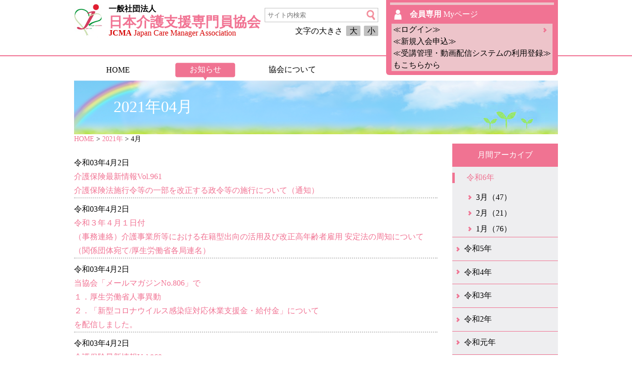

--- FILE ---
content_type: text/html; charset=UTF-8
request_url: https://www.jcma.or.jp/?m=202104&paged=4
body_size: 12656
content:
<!DOCTYPE html>
<!--[if IE 7]>
<html class="ie ie7" lang="ja">
<![endif]-->
<!--[if IE 8]>
<html class="ie ie8" lang="ja">
<![endif]-->
<!--[if !(IE 7) & !(IE 8)]><!-->
<html lang="ja">
<!--<![endif]-->
<head>
	<meta charset="UTF-8">
	<meta name="viewport" content="width=device-width">
	<meta http-equiv="X-UA-Compatible" content="IE=edge"/>
	<title>一般社団法人　日本介護支援専門員協会  &raquo; 2021 &raquo; 4月</title>
	<!--[if lt IE 9]>
	<script src="https://www.jcma.or.jp/wp-content/themes/jcma/js/html5.js"></script>
	<![endif]-->
	<link rel="stylesheet" type="text/css" media="screen" href="/wp-content/themes/jcma/style.css" />
	<link rel="stylesheet" type="text/css" media="screen" href="/wp-content/themes/jcma/phone.css" />
	<script src="/wp-includes/js/jquery/jquery.js"></script>
	<meta name='robots' content='max-image-preview:large' />
<script type="text/javascript">
/* <![CDATA[ */
window._wpemojiSettings = {"baseUrl":"https:\/\/s.w.org\/images\/core\/emoji\/14.0.0\/72x72\/","ext":".png","svgUrl":"https:\/\/s.w.org\/images\/core\/emoji\/14.0.0\/svg\/","svgExt":".svg","source":{"concatemoji":"https:\/\/www.jcma.or.jp\/wp-includes\/js\/wp-emoji-release.min.js?ver=6.4.2"}};
/*! This file is auto-generated */
!function(i,n){var o,s,e;function c(e){try{var t={supportTests:e,timestamp:(new Date).valueOf()};sessionStorage.setItem(o,JSON.stringify(t))}catch(e){}}function p(e,t,n){e.clearRect(0,0,e.canvas.width,e.canvas.height),e.fillText(t,0,0);var t=new Uint32Array(e.getImageData(0,0,e.canvas.width,e.canvas.height).data),r=(e.clearRect(0,0,e.canvas.width,e.canvas.height),e.fillText(n,0,0),new Uint32Array(e.getImageData(0,0,e.canvas.width,e.canvas.height).data));return t.every(function(e,t){return e===r[t]})}function u(e,t,n){switch(t){case"flag":return n(e,"\ud83c\udff3\ufe0f\u200d\u26a7\ufe0f","\ud83c\udff3\ufe0f\u200b\u26a7\ufe0f")?!1:!n(e,"\ud83c\uddfa\ud83c\uddf3","\ud83c\uddfa\u200b\ud83c\uddf3")&&!n(e,"\ud83c\udff4\udb40\udc67\udb40\udc62\udb40\udc65\udb40\udc6e\udb40\udc67\udb40\udc7f","\ud83c\udff4\u200b\udb40\udc67\u200b\udb40\udc62\u200b\udb40\udc65\u200b\udb40\udc6e\u200b\udb40\udc67\u200b\udb40\udc7f");case"emoji":return!n(e,"\ud83e\udef1\ud83c\udffb\u200d\ud83e\udef2\ud83c\udfff","\ud83e\udef1\ud83c\udffb\u200b\ud83e\udef2\ud83c\udfff")}return!1}function f(e,t,n){var r="undefined"!=typeof WorkerGlobalScope&&self instanceof WorkerGlobalScope?new OffscreenCanvas(300,150):i.createElement("canvas"),a=r.getContext("2d",{willReadFrequently:!0}),o=(a.textBaseline="top",a.font="600 32px Arial",{});return e.forEach(function(e){o[e]=t(a,e,n)}),o}function t(e){var t=i.createElement("script");t.src=e,t.defer=!0,i.head.appendChild(t)}"undefined"!=typeof Promise&&(o="wpEmojiSettingsSupports",s=["flag","emoji"],n.supports={everything:!0,everythingExceptFlag:!0},e=new Promise(function(e){i.addEventListener("DOMContentLoaded",e,{once:!0})}),new Promise(function(t){var n=function(){try{var e=JSON.parse(sessionStorage.getItem(o));if("object"==typeof e&&"number"==typeof e.timestamp&&(new Date).valueOf()<e.timestamp+604800&&"object"==typeof e.supportTests)return e.supportTests}catch(e){}return null}();if(!n){if("undefined"!=typeof Worker&&"undefined"!=typeof OffscreenCanvas&&"undefined"!=typeof URL&&URL.createObjectURL&&"undefined"!=typeof Blob)try{var e="postMessage("+f.toString()+"("+[JSON.stringify(s),u.toString(),p.toString()].join(",")+"));",r=new Blob([e],{type:"text/javascript"}),a=new Worker(URL.createObjectURL(r),{name:"wpTestEmojiSupports"});return void(a.onmessage=function(e){c(n=e.data),a.terminate(),t(n)})}catch(e){}c(n=f(s,u,p))}t(n)}).then(function(e){for(var t in e)n.supports[t]=e[t],n.supports.everything=n.supports.everything&&n.supports[t],"flag"!==t&&(n.supports.everythingExceptFlag=n.supports.everythingExceptFlag&&n.supports[t]);n.supports.everythingExceptFlag=n.supports.everythingExceptFlag&&!n.supports.flag,n.DOMReady=!1,n.readyCallback=function(){n.DOMReady=!0}}).then(function(){return e}).then(function(){var e;n.supports.everything||(n.readyCallback(),(e=n.source||{}).concatemoji?t(e.concatemoji):e.wpemoji&&e.twemoji&&(t(e.twemoji),t(e.wpemoji)))}))}((window,document),window._wpemojiSettings);
/* ]]> */
</script>
<style id='wp-emoji-styles-inline-css' type='text/css'>

	img.wp-smiley, img.emoji {
		display: inline !important;
		border: none !important;
		box-shadow: none !important;
		height: 1em !important;
		width: 1em !important;
		margin: 0 0.07em !important;
		vertical-align: -0.1em !important;
		background: none !important;
		padding: 0 !important;
	}
</style>
<link rel='stylesheet' id='wp-block-library-css' href='https://www.jcma.or.jp/wp-includes/css/dist/block-library/style.min.css?ver=6.4.2' type='text/css' media='all' />
<style id='classic-theme-styles-inline-css' type='text/css'>
/*! This file is auto-generated */
.wp-block-button__link{color:#fff;background-color:#32373c;border-radius:9999px;box-shadow:none;text-decoration:none;padding:calc(.667em + 2px) calc(1.333em + 2px);font-size:1.125em}.wp-block-file__button{background:#32373c;color:#fff;text-decoration:none}
</style>
<style id='global-styles-inline-css' type='text/css'>
body{--wp--preset--color--black: #000000;--wp--preset--color--cyan-bluish-gray: #abb8c3;--wp--preset--color--white: #ffffff;--wp--preset--color--pale-pink: #f78da7;--wp--preset--color--vivid-red: #cf2e2e;--wp--preset--color--luminous-vivid-orange: #ff6900;--wp--preset--color--luminous-vivid-amber: #fcb900;--wp--preset--color--light-green-cyan: #7bdcb5;--wp--preset--color--vivid-green-cyan: #00d084;--wp--preset--color--pale-cyan-blue: #8ed1fc;--wp--preset--color--vivid-cyan-blue: #0693e3;--wp--preset--color--vivid-purple: #9b51e0;--wp--preset--gradient--vivid-cyan-blue-to-vivid-purple: linear-gradient(135deg,rgba(6,147,227,1) 0%,rgb(155,81,224) 100%);--wp--preset--gradient--light-green-cyan-to-vivid-green-cyan: linear-gradient(135deg,rgb(122,220,180) 0%,rgb(0,208,130) 100%);--wp--preset--gradient--luminous-vivid-amber-to-luminous-vivid-orange: linear-gradient(135deg,rgba(252,185,0,1) 0%,rgba(255,105,0,1) 100%);--wp--preset--gradient--luminous-vivid-orange-to-vivid-red: linear-gradient(135deg,rgba(255,105,0,1) 0%,rgb(207,46,46) 100%);--wp--preset--gradient--very-light-gray-to-cyan-bluish-gray: linear-gradient(135deg,rgb(238,238,238) 0%,rgb(169,184,195) 100%);--wp--preset--gradient--cool-to-warm-spectrum: linear-gradient(135deg,rgb(74,234,220) 0%,rgb(151,120,209) 20%,rgb(207,42,186) 40%,rgb(238,44,130) 60%,rgb(251,105,98) 80%,rgb(254,248,76) 100%);--wp--preset--gradient--blush-light-purple: linear-gradient(135deg,rgb(255,206,236) 0%,rgb(152,150,240) 100%);--wp--preset--gradient--blush-bordeaux: linear-gradient(135deg,rgb(254,205,165) 0%,rgb(254,45,45) 50%,rgb(107,0,62) 100%);--wp--preset--gradient--luminous-dusk: linear-gradient(135deg,rgb(255,203,112) 0%,rgb(199,81,192) 50%,rgb(65,88,208) 100%);--wp--preset--gradient--pale-ocean: linear-gradient(135deg,rgb(255,245,203) 0%,rgb(182,227,212) 50%,rgb(51,167,181) 100%);--wp--preset--gradient--electric-grass: linear-gradient(135deg,rgb(202,248,128) 0%,rgb(113,206,126) 100%);--wp--preset--gradient--midnight: linear-gradient(135deg,rgb(2,3,129) 0%,rgb(40,116,252) 100%);--wp--preset--font-size--small: 13px;--wp--preset--font-size--medium: 20px;--wp--preset--font-size--large: 36px;--wp--preset--font-size--x-large: 42px;--wp--preset--spacing--20: 0.44rem;--wp--preset--spacing--30: 0.67rem;--wp--preset--spacing--40: 1rem;--wp--preset--spacing--50: 1.5rem;--wp--preset--spacing--60: 2.25rem;--wp--preset--spacing--70: 3.38rem;--wp--preset--spacing--80: 5.06rem;--wp--preset--shadow--natural: 6px 6px 9px rgba(0, 0, 0, 0.2);--wp--preset--shadow--deep: 12px 12px 50px rgba(0, 0, 0, 0.4);--wp--preset--shadow--sharp: 6px 6px 0px rgba(0, 0, 0, 0.2);--wp--preset--shadow--outlined: 6px 6px 0px -3px rgba(255, 255, 255, 1), 6px 6px rgba(0, 0, 0, 1);--wp--preset--shadow--crisp: 6px 6px 0px rgba(0, 0, 0, 1);}:where(.is-layout-flex){gap: 0.5em;}:where(.is-layout-grid){gap: 0.5em;}body .is-layout-flow > .alignleft{float: left;margin-inline-start: 0;margin-inline-end: 2em;}body .is-layout-flow > .alignright{float: right;margin-inline-start: 2em;margin-inline-end: 0;}body .is-layout-flow > .aligncenter{margin-left: auto !important;margin-right: auto !important;}body .is-layout-constrained > .alignleft{float: left;margin-inline-start: 0;margin-inline-end: 2em;}body .is-layout-constrained > .alignright{float: right;margin-inline-start: 2em;margin-inline-end: 0;}body .is-layout-constrained > .aligncenter{margin-left: auto !important;margin-right: auto !important;}body .is-layout-constrained > :where(:not(.alignleft):not(.alignright):not(.alignfull)){max-width: var(--wp--style--global--content-size);margin-left: auto !important;margin-right: auto !important;}body .is-layout-constrained > .alignwide{max-width: var(--wp--style--global--wide-size);}body .is-layout-flex{display: flex;}body .is-layout-flex{flex-wrap: wrap;align-items: center;}body .is-layout-flex > *{margin: 0;}body .is-layout-grid{display: grid;}body .is-layout-grid > *{margin: 0;}:where(.wp-block-columns.is-layout-flex){gap: 2em;}:where(.wp-block-columns.is-layout-grid){gap: 2em;}:where(.wp-block-post-template.is-layout-flex){gap: 1.25em;}:where(.wp-block-post-template.is-layout-grid){gap: 1.25em;}.has-black-color{color: var(--wp--preset--color--black) !important;}.has-cyan-bluish-gray-color{color: var(--wp--preset--color--cyan-bluish-gray) !important;}.has-white-color{color: var(--wp--preset--color--white) !important;}.has-pale-pink-color{color: var(--wp--preset--color--pale-pink) !important;}.has-vivid-red-color{color: var(--wp--preset--color--vivid-red) !important;}.has-luminous-vivid-orange-color{color: var(--wp--preset--color--luminous-vivid-orange) !important;}.has-luminous-vivid-amber-color{color: var(--wp--preset--color--luminous-vivid-amber) !important;}.has-light-green-cyan-color{color: var(--wp--preset--color--light-green-cyan) !important;}.has-vivid-green-cyan-color{color: var(--wp--preset--color--vivid-green-cyan) !important;}.has-pale-cyan-blue-color{color: var(--wp--preset--color--pale-cyan-blue) !important;}.has-vivid-cyan-blue-color{color: var(--wp--preset--color--vivid-cyan-blue) !important;}.has-vivid-purple-color{color: var(--wp--preset--color--vivid-purple) !important;}.has-black-background-color{background-color: var(--wp--preset--color--black) !important;}.has-cyan-bluish-gray-background-color{background-color: var(--wp--preset--color--cyan-bluish-gray) !important;}.has-white-background-color{background-color: var(--wp--preset--color--white) !important;}.has-pale-pink-background-color{background-color: var(--wp--preset--color--pale-pink) !important;}.has-vivid-red-background-color{background-color: var(--wp--preset--color--vivid-red) !important;}.has-luminous-vivid-orange-background-color{background-color: var(--wp--preset--color--luminous-vivid-orange) !important;}.has-luminous-vivid-amber-background-color{background-color: var(--wp--preset--color--luminous-vivid-amber) !important;}.has-light-green-cyan-background-color{background-color: var(--wp--preset--color--light-green-cyan) !important;}.has-vivid-green-cyan-background-color{background-color: var(--wp--preset--color--vivid-green-cyan) !important;}.has-pale-cyan-blue-background-color{background-color: var(--wp--preset--color--pale-cyan-blue) !important;}.has-vivid-cyan-blue-background-color{background-color: var(--wp--preset--color--vivid-cyan-blue) !important;}.has-vivid-purple-background-color{background-color: var(--wp--preset--color--vivid-purple) !important;}.has-black-border-color{border-color: var(--wp--preset--color--black) !important;}.has-cyan-bluish-gray-border-color{border-color: var(--wp--preset--color--cyan-bluish-gray) !important;}.has-white-border-color{border-color: var(--wp--preset--color--white) !important;}.has-pale-pink-border-color{border-color: var(--wp--preset--color--pale-pink) !important;}.has-vivid-red-border-color{border-color: var(--wp--preset--color--vivid-red) !important;}.has-luminous-vivid-orange-border-color{border-color: var(--wp--preset--color--luminous-vivid-orange) !important;}.has-luminous-vivid-amber-border-color{border-color: var(--wp--preset--color--luminous-vivid-amber) !important;}.has-light-green-cyan-border-color{border-color: var(--wp--preset--color--light-green-cyan) !important;}.has-vivid-green-cyan-border-color{border-color: var(--wp--preset--color--vivid-green-cyan) !important;}.has-pale-cyan-blue-border-color{border-color: var(--wp--preset--color--pale-cyan-blue) !important;}.has-vivid-cyan-blue-border-color{border-color: var(--wp--preset--color--vivid-cyan-blue) !important;}.has-vivid-purple-border-color{border-color: var(--wp--preset--color--vivid-purple) !important;}.has-vivid-cyan-blue-to-vivid-purple-gradient-background{background: var(--wp--preset--gradient--vivid-cyan-blue-to-vivid-purple) !important;}.has-light-green-cyan-to-vivid-green-cyan-gradient-background{background: var(--wp--preset--gradient--light-green-cyan-to-vivid-green-cyan) !important;}.has-luminous-vivid-amber-to-luminous-vivid-orange-gradient-background{background: var(--wp--preset--gradient--luminous-vivid-amber-to-luminous-vivid-orange) !important;}.has-luminous-vivid-orange-to-vivid-red-gradient-background{background: var(--wp--preset--gradient--luminous-vivid-orange-to-vivid-red) !important;}.has-very-light-gray-to-cyan-bluish-gray-gradient-background{background: var(--wp--preset--gradient--very-light-gray-to-cyan-bluish-gray) !important;}.has-cool-to-warm-spectrum-gradient-background{background: var(--wp--preset--gradient--cool-to-warm-spectrum) !important;}.has-blush-light-purple-gradient-background{background: var(--wp--preset--gradient--blush-light-purple) !important;}.has-blush-bordeaux-gradient-background{background: var(--wp--preset--gradient--blush-bordeaux) !important;}.has-luminous-dusk-gradient-background{background: var(--wp--preset--gradient--luminous-dusk) !important;}.has-pale-ocean-gradient-background{background: var(--wp--preset--gradient--pale-ocean) !important;}.has-electric-grass-gradient-background{background: var(--wp--preset--gradient--electric-grass) !important;}.has-midnight-gradient-background{background: var(--wp--preset--gradient--midnight) !important;}.has-small-font-size{font-size: var(--wp--preset--font-size--small) !important;}.has-medium-font-size{font-size: var(--wp--preset--font-size--medium) !important;}.has-large-font-size{font-size: var(--wp--preset--font-size--large) !important;}.has-x-large-font-size{font-size: var(--wp--preset--font-size--x-large) !important;}
.wp-block-navigation a:where(:not(.wp-element-button)){color: inherit;}
:where(.wp-block-post-template.is-layout-flex){gap: 1.25em;}:where(.wp-block-post-template.is-layout-grid){gap: 1.25em;}
:where(.wp-block-columns.is-layout-flex){gap: 2em;}:where(.wp-block-columns.is-layout-grid){gap: 2em;}
.wp-block-pullquote{font-size: 1.5em;line-height: 1.6;}
</style>
<link rel='stylesheet' id='contact-form-7-css' href='https://www.jcma.or.jp/wp-content/plugins/contact-form-7/includes/css/styles.css?ver=5.8.6' type='text/css' media='all' />
<link rel='stylesheet' id='contact-form-7-confirm-css' href='https://www.jcma.or.jp/wp-content/plugins/contact-form-7-add-confirm/includes/css/styles.css?ver=5.1' type='text/css' media='all' />
<link rel='stylesheet' id='wp-pagenavi-css' href='https://www.jcma.or.jp/wp-content/plugins/wp-pagenavi/pagenavi-css.css?ver=2.70' type='text/css' media='all' />
<link rel='stylesheet' id='usces_default_css-css' href='https://www.jcma.or.jp/wp-content/plugins/usc-e-shop-for-jcma/css/usces_default.css?ver=1.9.13.1809031' type='text/css' media='all' />
<link rel='stylesheet' id='usces_cart_css-css' href='https://www.jcma.or.jp/wp-content/plugins/usc-e-shop-for-jcma/css/usces_cart.css?ver=1.9.13.1809031' type='text/css' media='all' />
<link rel='stylesheet' id='wp-members-css' href='https://www.jcma.or.jp/wp-content/plugins/wpmem-for-jcma/css/generic-no-float.css?ver=3.1.9.3' type='text/css' media='all' />
<script type="text/javascript" src="https://www.jcma.or.jp/wp-includes/js/jquery/jquery.min.js?ver=3.7.1" id="jquery-core-js"></script>
<script type="text/javascript" src="https://www.jcma.or.jp/wp-includes/js/jquery/jquery-migrate.min.js?ver=3.4.1" id="jquery-migrate-js"></script>
<link rel="https://api.w.org/" href="https://www.jcma.or.jp/index.php?rest_route=/" /><link rel="EditURI" type="application/rsd+xml" title="RSD" href="https://www.jcma.or.jp/xmlrpc.php?rsd" />
<meta name="generator" content="WordPress 6.4.2" />
    <!-- Global site tag (gtag.js) - Google Analytics -->
    <!--<script async src="https://www.googletagmanager.com/gtag/js?id=G-JETK18Y90K"></script>
    <script>
      window.dataLayer = window.dataLayer || [];
      function gtag(){dataLayer.push(arguments);}
      gtag('js', new Date());
      gtag('config', 'G-JETK18Y90K');
    </script>-->
</head>
<body class="archive date paged paged-4 date-paged-4 font_small">
<header>

<div class="header_box">
	<a class="header_title" href="https://www.jcma.or.jp/">
		<div class="title1">一般社団法人</div>
		<div class="title2">日本介護支援専門員協会</div>
		<div class="title3"><b>JCMA</b> Japan Care Manager Association</div>
	</a>

	<form method="get" class="searchform" action="https://www.jcma.or.jp/">
		<div class="search_box">
			<input type="search" placeholder="サイト内検索" name="s" class="searchfield" value="" />
			<input type="image" src="/wp-content/themes/jcma/image/top/header/icon_megane_p.png" alt="検索" title="検索" class="searchsubmit">
			<div class="sp_header">検索</div>
		</div>
		<div id="fontSize">
			<span>文字の大きさ</span>
			<a class="large">大</a>
			<a class="small">小</a>
		</div>
	</form>
	<script type="text/javascript">
	jQuery(function(){
		jQuery("#fontSize a").click(function(){
			jQuery("#fontSize a").removeClass("current");
			var fontCss = jQuery(this).attr("class");
			jQuery(this).addClass("current");
			if(fontCss == "large"){
				jQuery("body").css("fontSize","120%"); 
			} else {
				jQuery("body").css("fontSize","100%");
			}
	 	});
	});
	</script>

	<div class="my_web long_in">
		<a class="myweb" href="https://www.jcma.or.jp/?page_id=1269" title="Myページ">
			<hr>
			<div class="my_web_enter">
				<b>会員専用</b>
				Myページ
			</div>
		</a>


		<div class="my_web_login">
			<a href="https://www.jcma.or.jp/?page_id=27">
				<span class="wide">
					≪ログイン≫</br>
					≪新規入会申込≫<br>
					≪受講管理・動画配信システムの利用登録≫<br>
					もこちらから
				</span><span class="narrow">ログイン/新規登録</span>
			</a>
		</div>
	</div><!-- .my_web -->
</div><!-- .header_box -->


<form method="get" class="searchform s_menu" action="https://www.jcma.or.jp/">
	<div class="search_box">
		<input type="search" placeholder="サイト内検索" name="s" class="searchfield" value="" />
		<input type="image" src="/wp-content/themes/jcma/image/top/header/icon_megane_p.png" alt="検索" title="検索" class="searchsubmit">
		<a class="s_search">検索</div>
	</div>
</form>

<div class="my_web s_menu">
	<a class="myweb" href="https://www.jcma.or.jp/?page_id=1269" title="Myページ"><div class="my_web_enter">Myページ</div></a>
	<div class="my_web_login">
		<a href="https://www.jcma.or.jp/?page_id=27">ログイン/新規登録</a>
	</div>
</div><!-- .my_web -->
<div class="sp_menu_button">
	<input id="nav-input" type="checkbox" class="nav-unshown">
	<label id="nav-open" for="nav-input"></label>
	<div class="sp_header" style="line-height: 3.3vw;">メニュー</div>
	<div class="header_menu" id="nav-content">
		<div class="header_menu_box menu__single" id="contentNavi">
			<a href="https://www.jcma.or.jp/" class="menu_banner">HOME</a>
			<a href="https://www.jcma.or.jp/?cat=6" class="menu_banner sel">お知らせ</a>
			<ul class="menu_second">
				<li><a href="https://www.jcma.or.jp/?cat=10">一般向け情報</a></li>
			</ul>
            <a href="https://www.jcma.or.jp/?cat=14" class="menu_banner">協会について</a>
			<a href="https://www.jcma.or.jp/" class="menu_banner" style="opacity: 0;">国民の皆様へ</a>
			<span></span>
		</div>
	</div>
</div>

</header>


<div class="page_title"><span>2021年04月</span></div>
<a class="cart_button" href="https://www.jcma.or.jp/?page_id=177" style="display:none">かごの中を見る</a>
<div class="breadcrumb"><!-- Breadcrumb NavXT 7.2.0 -->
<span property="itemListElement" typeof="ListItem"><a property="item" typeof="WebPage" title="Go to 一般社団法人　日本介護支援専門員協会." href="https://www.jcma.or.jp" class="home"><span property="name">HOME</span></a><meta property="position" content="1"></span> &gt; <span property="itemListElement" typeof="ListItem"><a property="item" typeof="WebPage" title="Go to the 2021年 archives." href="https://www.jcma.or.jp/?m=2021" class="archive date-year"><span property="name">2021年</span></a><meta property="position" content="2"></span> &gt; 4月</div>


<div class="main">
<div class="left_contents">
	<div class="cat_box">


		<div class="myweb_list">
			<div class="list_date">令和03年4月2日</div>
			<div class="list_name"><a class="post_list" href="https://www.jcma.or.jp/?p=448699" title="介護保険最新情報Vol.961介護保険法施行令等の一部を改正する政令等の施行について（通知）">介護保険最新情報Vol.961</br>介護保険法施行令等の一部を改正する政令等の施行について（通知）</a></div>
		</div>


		<div class="myweb_list">
			<div class="list_date">令和03年4月2日</div>
			<div class="list_name"><a class="post_list" href="https://www.jcma.or.jp/?p=448687" title="令和３年４月１日付（事務連絡）介護事業所等における在籍型出向の活用及び改正高年齢者雇用 安定法の周知について（関係団体宛て/厚生労働省各局連名）">令和３年４月１日付</br>（事務連絡）介護事業所等における在籍型出向の活用及び改正高年齢者雇用 安定法の周知について</br>（関係団体宛て/厚生労働省各局連名）</a></div>
		</div>


		<div class="myweb_list">
			<div class="list_date">令和03年4月2日</div>
			<div class="list_name"><a class="post_list" href="https://www.jcma.or.jp/?p=448665" title="当協会「メールマガジンNo.806」で１．厚生労働省人事異動２．「新型コロナウイルス感染症対応休業支援金・給付金」についてを配信しました。">当協会「メールマガジンNo.806」で<br>１．厚生労働省人事異動<br>２．「新型コロナウイルス感染症対応休業支援金・給付金」について<br>を配信しました。</a></div>
		</div>


		<div class="myweb_list">
			<div class="list_date">令和03年4月2日</div>
			<div class="list_name"><a class="post_list" href="https://www.jcma.or.jp/?p=448701" title="介護保険最新情報Vol.960介護保険法施行令等の一部を改正する政令等の公布について（通知）">介護保険最新情報Vol.960</br>介護保険法施行令等の一部を改正する政令等の公布について（通知）</a></div>
		</div>


		<div class="myweb_list">
			<div class="list_date">令和03年4月2日</div>
			<div class="list_name"><a class="post_list" href="https://www.jcma.or.jp/?p=448499" title="当協会「メールマガジンNo.805」で１．第15回日本介護支援専門員協会全国大会in山口のご案内　　－演題発表募集、広告協賛・出展募集、アンケート調査を開始しました！を配信しました。">当協会「メールマガジンNo.805」で<br>１．第15回日本介護支援専門員協会全国大会in山口のご案内<br>　　－演題発表募集、広告協賛・出展募集、アンケート調査を開始しました！<br>を配信しました。</a></div>
		</div>


		<div class="myweb_list">
			<div class="list_date">令和03年4月1日</div>
			<div class="list_name"><a class="post_list" href="https://www.jcma.or.jp/?p=447345" title="国民のみなさまへのメッセージ">国民のみなさまへのメッセージ</a></div>
		</div>


		<div class="myweb_list">
			<div class="list_date">令和03年4月1日</div>
			<div class="list_name"><a class="post_list" href="https://www.jcma.or.jp/?p=447835" title="会員番号（ログインID）・パスワードがわかりません">会員番号（ログインID）・パスワードがわかりません</a></div>
		</div>


		<div class="myweb_list">
			<div class="list_date">令和03年4月1日</div>
			<div class="list_name"><a class="post_list" href="https://www.jcma.or.jp/?p=446522" title="令和３年４月１日付会員の皆様へ【重要】会長候補者理事選挙・全国選出理事選挙の公示について">令和３年４月１日付<br>会員の皆様へ</br>【重要】会長候補者理事選挙・全国選出理事選挙の公示について</a></div>
		</div>


		<div class="myweb_list">
			<div class="list_date">令和03年4月1日</div>
			<div class="list_name"><a class="post_list" href="https://www.jcma.or.jp/?p=448064" title="当協会「メールマガジンNo.804」で１．最近の介護保険最新情報２．令和３年４月版介護報酬改定資料集、好評発売中（再周知）３．第６回三団体合同研修会を配信しました。">当協会「メールマガジンNo.804」で<br>１．最近の介護保険最新情報<br>２．令和３年４月版介護報酬改定資料集、好評発売中（再周知）<br>３．第６回三団体合同研修会<br>を配信しました。</a></div>
		</div>

<div class='wp-pagenavi' role='navigation'>
<span class='pages'>4 / 4</span><a class="previouspostslink" rel="prev" aria-label="前のページ" href="https://www.jcma.or.jp/?m=202104&#038;paged=3">&laquo;</a><a class="page smaller" title="ページ 1" href="https://www.jcma.or.jp/?m=202104">1</a><a class="page smaller" title="ページ 2" href="https://www.jcma.or.jp/?m=202104&#038;paged=2">2</a><a class="page smaller" title="ページ 3" href="https://www.jcma.or.jp/?m=202104&#038;paged=3">3</a><span aria-current='page' class='current'>4</span>
</div>
	</div><!-- .myweb_box -->

</div><!-- .left_contents -->
<div class="right_contents">


<div class="side_archive">
	<div class="side_archive_title">月間アーカイブ</div>

<style type="text/css">#side_archive202403:checked ~ #side_archive_li202403 li,#side_archive202402:checked ~ #side_archive_li202402 li,#side_archive202401:checked ~ #side_archive_li202401 li,#side_archive202312:checked ~ #side_archive_li202312 li,#side_archive202311:checked ~ #side_archive_li202311 li,#side_archive202310:checked ~ #side_archive_li202310 li,#side_archive202309:checked ~ #side_archive_li202309 li,#side_archive202308:checked ~ #side_archive_li202308 li,#side_archive202307:checked ~ #side_archive_li202307 li,#side_archive202306:checked ~ #side_archive_li202306 li,#side_archive202305:checked ~ #side_archive_li202305 li,#side_archive202304:checked ~ #side_archive_li202304 li,#side_archive202303:checked ~ #side_archive_li202303 li,#side_archive202302:checked ~ #side_archive_li202302 li,#side_archive202301:checked ~ #side_archive_li202301 li,#side_archive202212:checked ~ #side_archive_li202212 li,#side_archive202211:checked ~ #side_archive_li202211 li,#side_archive202210:checked ~ #side_archive_li202210 li,#side_archive202209:checked ~ #side_archive_li202209 li,#side_archive202208:checked ~ #side_archive_li202208 li,#side_archive202207:checked ~ #side_archive_li202207 li,#side_archive202206:checked ~ #side_archive_li202206 li,#side_archive202205:checked ~ #side_archive_li202205 li,#side_archive202204:checked ~ #side_archive_li202204 li,#side_archive202203:checked ~ #side_archive_li202203 li,#side_archive202202:checked ~ #side_archive_li202202 li,#side_archive202201:checked ~ #side_archive_li202201 li,#side_archive202112:checked ~ #side_archive_li202112 li,#side_archive202111:checked ~ #side_archive_li202111 li,#side_archive202110:checked ~ #side_archive_li202110 li,#side_archive202109:checked ~ #side_archive_li202109 li,#side_archive202108:checked ~ #side_archive_li202108 li,#side_archive202107:checked ~ #side_archive_li202107 li,#side_archive202106:checked ~ #side_archive_li202106 li,#side_archive202105:checked ~ #side_archive_li202105 li,#side_archive202104:checked ~ #side_archive_li202104 li,#side_archive202103:checked ~ #side_archive_li202103 li,#side_archive202102:checked ~ #side_archive_li202102 li,#side_archive202101:checked ~ #side_archive_li202101 li,#side_archive202012:checked ~ #side_archive_li202012 li,#side_archive202011:checked ~ #side_archive_li202011 li,#side_archive202010:checked ~ #side_archive_li202010 li,#side_archive202009:checked ~ #side_archive_li202009 li,#side_archive202008:checked ~ #side_archive_li202008 li,#side_archive202007:checked ~ #side_archive_li202007 li,#side_archive202006:checked ~ #side_archive_li202006 li,#side_archive202005:checked ~ #side_archive_li202005 li,#side_archive202004:checked ~ #side_archive_li202004 li,#side_archive202003:checked ~ #side_archive_li202003 li,#side_archive202002:checked ~ #side_archive_li202002 li,#side_archive202001:checked ~ #side_archive_li202001 li,#side_archive201912:checked ~ #side_archive_li201912 li,#side_archive201911:checked ~ #side_archive_li201911 li,#side_archive201910:checked ~ #side_archive_li201910 li,#side_archive201909:checked ~ #side_archive_li201909 li,#side_archive201908:checked ~ #side_archive_li201908 li,#side_archive201907:checked ~ #side_archive_li201907 li,#side_archive201906:checked ~ #side_archive_li201906 li,#side_archive201905:checked ~ #side_archive_li201905 li,#side_archive201904:checked ~ #side_archive_li201904 li,#side_archive201903:checked ~ #side_archive_li201903 li,#side_archive201902:checked ~ #side_archive_li201902 li,#side_archive201901:checked ~ #side_archive_li201901 li,#side_archive201812:checked ~ #side_archive_li201812 li,#side_archive201811:checked ~ #side_archive_li201811 li,#side_archive201810:checked ~ #side_archive_li201810 li,#side_archive201809:checked ~ #side_archive_li201809 li,#side_archive201808:checked ~ #side_archive_li201808 li,#side_archive201807:checked ~ #side_archive_li201807 li,#side_archive201806:checked ~ #side_archive_li201806 li,#side_archive201805:checked ~ #side_archive_li201805 li,#side_archive201804:checked ~ #side_archive_li201804 li,#side_archive201803:checked ~ #side_archive_li201803 li,#side_archive201802:checked ~ #side_archive_li201802 li,#side_archive201801:checked ~ #side_archive_li201801 li,#side_archive201712:checked ~ #side_archive_li201712 li,#side_archive201711:checked ~ #side_archive_li201711 li,#side_archive201710:checked ~ #side_archive_li201710 li,#side_archive201709:checked ~ #side_archive_li201709 li,#side_archive201708:checked ~ #side_archive_li201708 li,#side_archive201707:checked ~ #side_archive_li201707 li,#side_archive201706:checked ~ #side_archive_li201706 li,#side_archive201705:checked ~ #side_archive_li201705 li,#side_archive201704:checked ~ #side_archive_li201704 li,#side_archive201703:checked ~ #side_archive_li201703 li,#side_archive201702:checked ~ #side_archive_li201702 li,#side_archive201701:checked ~ #side_archive_li201701 li,#side_archive201612:checked ~ #side_archive_li201612 li,#side_archive201611:checked ~ #side_archive_li201611 li,#side_archive201610:checked ~ #side_archive_li201610 li,#side_archive201609:checked ~ #side_archive_li201609 li,#side_archive201608:checked ~ #side_archive_li201608 li,#side_archive201607:checked ~ #side_archive_li201607 li,#side_archive201606:checked ~ #side_archive_li201606 li,#side_archive201605:checked ~ #side_archive_li201605 li,#side_archive201604:checked ~ #side_archive_li201604 li,#side_archive201603:checked ~ #side_archive_li201603 li,#side_archive201602:checked ~ #side_archive_li201602 li,#side_archive201601:checked ~ #side_archive_li201601 li,#side_archive201512:checked ~ #side_archive_li201512 li,#side_archive201511:checked ~ #side_archive_li201511 li,#side_archive201510:checked ~ #side_archive_li201510 li,#side_archive201509:checked ~ #side_archive_li201509 li,#side_archive201508:checked ~ #side_archive_li201508 li,#side_archive201507:checked ~ #side_archive_li201507 li,#side_archive201506:checked ~ #side_archive_li201506 li,#side_archive201505:checked ~ #side_archive_li201505 li,#side_archive201504:checked ~ #side_archive_li201504 li,#side_archive201503:checked ~ #side_archive_li201503 li,#side_archive201502:checked ~ #side_archive_li201502 li,#side_archive201501:checked ~ #side_archive_li201501 li,#side_archive201412:checked ~ #side_archive_li201412 li,#side_archive201411:checked ~ #side_archive_li201411 li,#side_archive201410:checked ~ #side_archive_li201410 li,#side_archive201409:checked ~ #side_archive_li201409 li,#side_archive201408:checked ~ #side_archive_li201408 li,#side_archive201407:checked ~ #side_archive_li201407 li,#side_archive201406:checked ~ #side_archive_li201406 li,#side_archive201405:checked ~ #side_archive_li201405 li,#side_archive201404:checked ~ #side_archive_li201404 li,#side_archive201403:checked ~ #side_archive_li201403 li,#side_archive201402:checked ~ #side_archive_li201402 li,#side_archive201401:checked ~ #side_archive_li201401 li,#side_archive201312:checked ~ #side_archive_li201312 li,#side_archive201311:checked ~ #side_archive_li201311 li,#side_archive201310:checked ~ #side_archive_li201310 li,#side_archive201309:checked ~ #side_archive_li201309 li,#side_archive201308:checked ~ #side_archive_li201308 li,#side_archive201307:checked ~ #side_archive_li201307 li,#side_archive201306:checked ~ #side_archive_li201306 li,#side_archive201305:checked ~ #side_archive_li201305 li,#side_archive201304:checked ~ #side_archive_li201304 li,#side_archive201303:checked ~ #side_archive_li201303 li,#side_archive201302:checked ~ #side_archive_li201302 li,#side_archive201301:checked ~ #side_archive_li201301 li,#side_archive201212:checked ~ #side_archive_li201212 li,#side_archive201211:checked ~ #side_archive_li201211 li,#side_archive201210:checked ~ #side_archive_li201210 li,#side_archive201209:checked ~ #side_archive_li201209 li,#side_archive201208:checked ~ #side_archive_li201208 li,#side_archive201207:checked ~ #side_archive_li201207 li,#side_archive201206:checked ~ #side_archive_li201206 li,#side_archive201205:checked ~ #side_archive_li201205 li,#side_archive201204:checked ~ #side_archive_li201204 li,#side_archive201203:checked ~ #side_archive_li201203 li,#side_archive201202:checked ~ #side_archive_li201202 li,#side_archive201201:checked ~ #side_archive_li201201 li,#side_archive201112:checked ~ #side_archive_li201112 li,#side_archive201111:checked ~ #side_archive_li201111 li,#side_archive201110:checked ~ #side_archive_li201110 li,#side_archive201109:checked ~ #side_archive_li201109 li,#side_archive201108:checked ~ #side_archive_li201108 li,#side_archive201107:checked ~ #side_archive_li201107 li,#side_archive201106:checked ~ #side_archive_li201106 li,#side_archive201105:checked ~ #side_archive_li201105 li,#side_archive201104:checked ~ #side_archive_li201104 li,#side_archive201103:checked ~ #side_archive_li201103 li,#side_archive201102:checked ~ #side_archive_li201102 li,#side_archive201101:checked ~ #side_archive_li201101 li,#side_archive201012:checked ~ #side_archive_li201012 li,#side_archive201011:checked ~ #side_archive_li201011 li,#side_archive201010:checked ~ #side_archive_li201010 li,#side_archive201009:checked ~ #side_archive_li201009 li,#side_archive201008:checked ~ #side_archive_li201008 li,#side_archive201007:checked ~ #side_archive_li201007 li,#side_archive201006:checked ~ #side_archive_li201006 li,#side_archive201005:checked ~ #side_archive_li201005 li,#side_archive201004:checked ~ #side_archive_li201004 li,#side_archive201003:checked ~ #side_archive_li201003 li,#side_archive201002:checked ~ #side_archive_li201002 li,#side_archive201001:checked ~ #side_archive_li201001 li,#side_archive200912:checked ~ #side_archive_li200912 li,#side_archive200911:checked ~ #side_archive_li200911 li,#side_archive200910:checked ~ #side_archive_li200910 li,#side_archive200909:checked ~ #side_archive_li200909 li,#side_archive200908:checked ~ #side_archive_li200908 li,#side_archive200907:checked ~ #side_archive_li200907 li,#side_archive200906:checked ~ #side_archive_li200906 li,#side_archive200905:checked ~ #side_archive_li200905 li,#side_archive200904:checked ~ #side_archive_li200904 li,#side_archive200903:checked ~ #side_archive_li200903 li,#side_archive200902:checked ~ #side_archive_li200902 li,#side_archive200901:checked ~ #side_archive_li200901 li,#side_archive200812:checked ~ #side_archive_li200812 li,#side_archive200811:checked ~ #side_archive_li200811 li,#side_archive200810:checked ~ #side_archive_li200810 li,#side_archive200809:checked ~ #side_archive_li200809 li,#side_archive200808:checked ~ #side_archive_li200808 li,#side_archive200807:checked ~ #side_archive_li200807 li,#side_archive200806:checked ~ #side_archive_li200806 li,#side_archive200805:checked ~ #side_archive_li200805 li,#side_archive200804:checked ~ #side_archive_li200804 li,#side_archive200803:checked ~ #side_archive_li200803 li,#side_archive200802:checked ~ #side_archive_li200802 li,#side_archive200801:checked ~ #side_archive_li200801 li,#side_archive200712:checked ~ #side_archive_li200712 li,#side_archive200711:checked ~ #side_archive_li200711 li,#side_archive200710:checked ~ #side_archive_li200710 li,#side_archive200709:checked ~ #side_archive_li200709 li,#side_archive200708:checked ~ #side_archive_li200708 li,#side_archive200707:checked ~ #side_archive_li200707 li,#side_archive200706:checked ~ #side_archive_li200706 li,#side_archive200705:checked ~ #side_archive_li200705 li,#side_archive200704:checked ~ #side_archive_li200704 li,#side_archive200703:checked ~ #side_archive_li200703 li,#side_archive200702:checked ~ #side_archive_li200702 li,#side_archive200701:checked ~ #side_archive_li200701 li,#side_archive200612:checked ~ #side_archive_li200612 li,#side_archive200611:checked ~ #side_archive_li200611 li,#side_archive200610:checked ~ #side_archive_li200610 li,#side_archive200609:checked ~ #side_archive_li200609 li,#side_archive200608:checked ~ #side_archive_li200608 li,#side_archive200607:checked ~ #side_archive_li200607 li,#side_archive200606:checked ~ #side_archive_li200606 li,#side_archive200605:checked ~ #side_archive_li200605 li,#side_archive200604:checked ~ #side_archive_li200604 li,#side_archive200603:checked ~ #side_archive_li200603 li,#side_archive200602:checked ~ #side_archive_li200602 li,#side_archive200601:checked ~ #side_archive_li200601 li,#side_archive200512:checked ~ #side_archive_li200512 li,#side_archive200511:checked ~ #side_archive_li200511 li,#side_archive200510:checked ~ #side_archive_li200510 li,#side_archive200509:checked ~ #side_archive_li200509 li,#side_archive200508:checked ~ #side_archive_li200508 li,#side_archive200507:checked ~ #side_archive_li200507 li,#side_archive200506:checked ~ #side_archive_li200506 li,#side_archive200504:checked ~ #side_archive_li200504 li,#side_archive200503:checked ~ #side_archive_li200503 li,#side_archive200502:checked ~ #side_archive_li200502 li,#side_archive200501:checked ~ #side_archive_li200501 li {max-height: 46px; opacity: 1;}</style><input type="radio" id="side_archive202403" checked="checked" name="side_archive_radio"/><label for="side_archive202403">令和6年</label><ul id="side_archive_li202403"><li><a href="https://www.jcma.or.jp/?m=202403">3月（47）</a></li><li><a href="https://www.jcma.or.jp/?m=202402">2月（21）</a></li><li><a href="https://www.jcma.or.jp/?m=202401">1月（76）</a></li>	</ul><input type="radio" id="side_archive202312" name="side_archive_radio"/><label for="side_archive202312">令和5年</label><ul id="side_archive_li202312"><li><a href="https://www.jcma.or.jp/?m=202312">12月（38）</a></li><li><a href="https://www.jcma.or.jp/?m=202311">11月（31）</a></li><li><a href="https://www.jcma.or.jp/?m=202310">10月（29）</a></li><li><a href="https://www.jcma.or.jp/?m=202309">9月（29）</a></li><li><a href="https://www.jcma.or.jp/?m=202308">8月（28）</a></li><li><a href="https://www.jcma.or.jp/?m=202307">7月（34）</a></li><li><a href="https://www.jcma.or.jp/?m=202306">6月（21）</a></li><li><a href="https://www.jcma.or.jp/?m=202305">5月（37）</a></li><li><a href="https://www.jcma.or.jp/?m=202304">4月（30）</a></li><li><a href="https://www.jcma.or.jp/?m=202303">3月（42）</a></li><li><a href="https://www.jcma.or.jp/?m=202302">2月（20）</a></li><li><a href="https://www.jcma.or.jp/?m=202301">1月（25）</a></li>	</ul><input type="radio" id="side_archive202212" name="side_archive_radio"/><label for="side_archive202212">令和4年</label><ul id="side_archive_li202212"><li><a href="https://www.jcma.or.jp/?m=202212">12月（43）</a></li><li><a href="https://www.jcma.or.jp/?m=202211">11月（21）</a></li><li><a href="https://www.jcma.or.jp/?m=202210">10月（35）</a></li><li><a href="https://www.jcma.or.jp/?m=202209">9月（34）</a></li><li><a href="https://www.jcma.or.jp/?m=202208">8月（36）</a></li><li><a href="https://www.jcma.or.jp/?m=202207">7月（25）</a></li><li><a href="https://www.jcma.or.jp/?m=202206">6月（32）</a></li><li><a href="https://www.jcma.or.jp/?m=202205">5月（17）</a></li><li><a href="https://www.jcma.or.jp/?m=202204">4月（48）</a></li><li><a href="https://www.jcma.or.jp/?m=202203">3月（42）</a></li><li><a href="https://www.jcma.or.jp/?m=202202">2月（23）</a></li><li><a href="https://www.jcma.or.jp/?m=202201">1月（31）</a></li>	</ul><input type="radio" id="side_archive202112" name="side_archive_radio"/><label for="side_archive202112">令和3年</label><ul id="side_archive_li202112"><li><a href="https://www.jcma.or.jp/?m=202112">12月（26）</a></li><li><a href="https://www.jcma.or.jp/?m=202111">11月（25）</a></li><li><a href="https://www.jcma.or.jp/?m=202110">10月（18）</a></li><li><a href="https://www.jcma.or.jp/?m=202109">9月（34）</a></li><li><a href="https://www.jcma.or.jp/?m=202108">8月（27）</a></li><li><a href="https://www.jcma.or.jp/?m=202107">7月（31）</a></li><li><a href="https://www.jcma.or.jp/?m=202106">6月（26）</a></li><li><a href="https://www.jcma.or.jp/?m=202105">5月（36）</a></li><li><a href="https://www.jcma.or.jp/?m=202104">4月（39）</a></li><li><a href="https://www.jcma.or.jp/?m=202103">3月（68）</a></li><li><a href="https://www.jcma.or.jp/?m=202102">2月（19）</a></li><li><a href="https://www.jcma.or.jp/?m=202101">1月（45）</a></li>	</ul><input type="radio" id="side_archive202012" name="side_archive_radio"/><label for="side_archive202012">令和2年</label><ul id="side_archive_li202012"><li><a href="https://www.jcma.or.jp/?m=202012">12月（41）</a></li><li><a href="https://www.jcma.or.jp/?m=202011">11月（18）</a></li><li><a href="https://www.jcma.or.jp/?m=202010">10月（25）</a></li><li><a href="https://www.jcma.or.jp/?m=202009">9月（20）</a></li><li><a href="https://www.jcma.or.jp/?m=202008">8月（31）</a></li><li><a href="https://www.jcma.or.jp/?m=202007">7月（29）</a></li><li><a href="https://www.jcma.or.jp/?m=202006">6月（41）</a></li><li><a href="https://www.jcma.or.jp/?m=202005">5月（36）</a></li><li><a href="https://www.jcma.or.jp/?m=202004">4月（50）</a></li><li><a href="https://www.jcma.or.jp/?m=202003">3月（69）</a></li><li><a href="https://www.jcma.or.jp/?m=202002">2月（38）</a></li><li><a href="https://www.jcma.or.jp/?m=202001">1月（12）</a></li>	</ul><input type="radio" id="side_archive201912" name="side_archive_radio"/><label for="side_archive201912">令和元年</label><ul id="side_archive_li201912"><li><a href="https://www.jcma.or.jp/?m=201912">12月（22）</a></li><li><a href="https://www.jcma.or.jp/?m=201911">11月（21）</a></li><li><a href="https://www.jcma.or.jp/?m=201910">10月（38）</a></li><li><a href="https://www.jcma.or.jp/?m=201909">9月（24）</a></li><li><a href="https://www.jcma.or.jp/?m=201908">8月（16）</a></li><li><a href="https://www.jcma.or.jp/?m=201907">7月（29）</a></li><li><a href="https://www.jcma.or.jp/?m=201906">6月（27）</a></li><li><a href="https://www.jcma.or.jp/?m=201905">5月（15）</a></li><li><a href="https://www.jcma.or.jp/?m=201904">4月（47）</a></li><li><a href="https://www.jcma.or.jp/?m=201903">3月（23）</a></li><li><a href="https://www.jcma.or.jp/?m=201902">2月（10）</a></li><li><a href="https://www.jcma.or.jp/?m=201901">1月（9）</a></li>	</ul><input type="radio" id="side_archive201812" name="side_archive_radio"/><label for="side_archive201812">平成30年</label><ul id="side_archive_li201812"><li><a href="https://www.jcma.or.jp/?m=201812">12月（29）</a></li><li><a href="https://www.jcma.or.jp/?m=201811">11月（13）</a></li><li><a href="https://www.jcma.or.jp/?m=201810">10月（18）</a></li><li><a href="https://www.jcma.or.jp/?m=201809">9月（17）</a></li><li><a href="https://www.jcma.or.jp/?m=201808">8月（19）</a></li><li><a href="https://www.jcma.or.jp/?m=201807">7月（65）</a></li><li><a href="https://www.jcma.or.jp/?m=201806">6月（20）</a></li><li><a href="https://www.jcma.or.jp/?m=201805">5月（16）</a></li><li><a href="https://www.jcma.or.jp/?m=201804">4月（29）</a></li><li><a href="https://www.jcma.or.jp/?m=201803">3月（41）</a></li><li><a href="https://www.jcma.or.jp/?m=201802">2月（16）</a></li><li><a href="https://www.jcma.or.jp/?m=201801">1月（15）</a></li>	</ul><input type="radio" id="side_archive201712" name="side_archive_radio"/><label for="side_archive201712">平成29年</label><ul id="side_archive_li201712"><li><a href="https://www.jcma.or.jp/?m=201712">12月（22）</a></li><li><a href="https://www.jcma.or.jp/?m=201711">11月（11）</a></li><li><a href="https://www.jcma.or.jp/?m=201710">10月（22）</a></li><li><a href="https://www.jcma.or.jp/?m=201709">9月（31）</a></li><li><a href="https://www.jcma.or.jp/?m=201708">8月（19）</a></li><li><a href="https://www.jcma.or.jp/?m=201707">7月（30）</a></li><li><a href="https://www.jcma.or.jp/?m=201706">6月（6）</a></li><li><a href="https://www.jcma.or.jp/?m=201705">5月（13）</a></li><li><a href="https://www.jcma.or.jp/?m=201704">4月（10）</a></li><li><a href="https://www.jcma.or.jp/?m=201703">3月（10）</a></li><li><a href="https://www.jcma.or.jp/?m=201702">2月（5）</a></li><li><a href="https://www.jcma.or.jp/?m=201701">1月（6）</a></li>	</ul><input type="radio" id="side_archive201612" name="side_archive_radio"/><label for="side_archive201612">平成28年</label><ul id="side_archive_li201612"><li><a href="https://www.jcma.or.jp/?m=201612">12月（15）</a></li><li><a href="https://www.jcma.or.jp/?m=201611">11月（12）</a></li><li><a href="https://www.jcma.or.jp/?m=201610">10月（11）</a></li><li><a href="https://www.jcma.or.jp/?m=201609">9月（21）</a></li><li><a href="https://www.jcma.or.jp/?m=201608">8月（11）</a></li><li><a href="https://www.jcma.or.jp/?m=201607">7月（18）</a></li><li><a href="https://www.jcma.or.jp/?m=201606">6月（15）</a></li><li><a href="https://www.jcma.or.jp/?m=201605">5月（27）</a></li><li><a href="https://www.jcma.or.jp/?m=201604">4月（50）</a></li><li><a href="https://www.jcma.or.jp/?m=201603">3月（37）</a></li><li><a href="https://www.jcma.or.jp/?m=201602">2月（12）</a></li><li><a href="https://www.jcma.or.jp/?m=201601">1月（9）</a></li>	</ul><input type="radio" id="side_archive201512" name="side_archive_radio"/><label for="side_archive201512">平成27年</label><ul id="side_archive_li201512"><li><a href="https://www.jcma.or.jp/?m=201512">12月（23）</a></li><li><a href="https://www.jcma.or.jp/?m=201511">11月（12）</a></li><li><a href="https://www.jcma.or.jp/?m=201510">10月（10）</a></li><li><a href="https://www.jcma.or.jp/?m=201509">9月（15）</a></li><li><a href="https://www.jcma.or.jp/?m=201508">8月（4）</a></li><li><a href="https://www.jcma.or.jp/?m=201507">7月（11）</a></li><li><a href="https://www.jcma.or.jp/?m=201506">6月（20）</a></li><li><a href="https://www.jcma.or.jp/?m=201505">5月（14）</a></li><li><a href="https://www.jcma.or.jp/?m=201504">4月（27）</a></li><li><a href="https://www.jcma.or.jp/?m=201503">3月（31）</a></li><li><a href="https://www.jcma.or.jp/?m=201502">2月（17）</a></li><li><a href="https://www.jcma.or.jp/?m=201501">1月（11）</a></li>	</ul><input type="radio" id="side_archive201412" name="side_archive_radio"/><label for="side_archive201412">平成26年</label><ul id="side_archive_li201412"><li><a href="https://www.jcma.or.jp/?m=201412">12月（13）</a></li><li><a href="https://www.jcma.or.jp/?m=201411">11月（12）</a></li><li><a href="https://www.jcma.or.jp/?m=201410">10月（13）</a></li><li><a href="https://www.jcma.or.jp/?m=201409">9月（16）</a></li><li><a href="https://www.jcma.or.jp/?m=201408">8月（17）</a></li><li><a href="https://www.jcma.or.jp/?m=201407">7月（11）</a></li><li><a href="https://www.jcma.or.jp/?m=201406">6月（13）</a></li><li><a href="https://www.jcma.or.jp/?m=201405">5月（5）</a></li><li><a href="https://www.jcma.or.jp/?m=201404">4月（16）</a></li><li><a href="https://www.jcma.or.jp/?m=201403">3月（16）</a></li><li><a href="https://www.jcma.or.jp/?m=201402">2月（15）</a></li><li><a href="https://www.jcma.or.jp/?m=201401">1月（11）</a></li>	</ul><input type="radio" id="side_archive201312" name="side_archive_radio"/><label for="side_archive201312">平成25年</label><ul id="side_archive_li201312"><li><a href="https://www.jcma.or.jp/?m=201312">12月（17）</a></li><li><a href="https://www.jcma.or.jp/?m=201311">11月（8）</a></li><li><a href="https://www.jcma.or.jp/?m=201310">10月（12）</a></li><li><a href="https://www.jcma.or.jp/?m=201309">9月（12）</a></li><li><a href="https://www.jcma.or.jp/?m=201308">8月（10）</a></li><li><a href="https://www.jcma.or.jp/?m=201307">7月（11）</a></li><li><a href="https://www.jcma.or.jp/?m=201306">6月（9）</a></li><li><a href="https://www.jcma.or.jp/?m=201305">5月（10）</a></li><li><a href="https://www.jcma.or.jp/?m=201304">4月（13）</a></li><li><a href="https://www.jcma.or.jp/?m=201303">3月（15）</a></li><li><a href="https://www.jcma.or.jp/?m=201302">2月（17）</a></li><li><a href="https://www.jcma.or.jp/?m=201301">1月（9）</a></li>	</ul><input type="radio" id="side_archive201212" name="side_archive_radio"/><label for="side_archive201212">平成24年</label><ul id="side_archive_li201212"><li><a href="https://www.jcma.or.jp/?m=201212">12月（11）</a></li><li><a href="https://www.jcma.or.jp/?m=201211">11月（8）</a></li><li><a href="https://www.jcma.or.jp/?m=201210">10月（9）</a></li><li><a href="https://www.jcma.or.jp/?m=201209">9月（13）</a></li><li><a href="https://www.jcma.or.jp/?m=201208">8月（7）</a></li><li><a href="https://www.jcma.or.jp/?m=201207">7月（11）</a></li><li><a href="https://www.jcma.or.jp/?m=201206">6月（10）</a></li><li><a href="https://www.jcma.or.jp/?m=201205">5月（14）</a></li><li><a href="https://www.jcma.or.jp/?m=201204">4月（9）</a></li><li><a href="https://www.jcma.or.jp/?m=201203">3月（17）</a></li><li><a href="https://www.jcma.or.jp/?m=201202">2月（6）</a></li><li><a href="https://www.jcma.or.jp/?m=201201">1月（20）</a></li>	</ul><input type="radio" id="side_archive201112" name="side_archive_radio"/><label for="side_archive201112">平成23年</label><ul id="side_archive_li201112"><li><a href="https://www.jcma.or.jp/?m=201112">12月（14）</a></li><li><a href="https://www.jcma.or.jp/?m=201111">11月（17）</a></li><li><a href="https://www.jcma.or.jp/?m=201110">10月（24）</a></li><li><a href="https://www.jcma.or.jp/?m=201109">9月（16）</a></li><li><a href="https://www.jcma.or.jp/?m=201108">8月（17）</a></li><li><a href="https://www.jcma.or.jp/?m=201107">7月（12）</a></li><li><a href="https://www.jcma.or.jp/?m=201106">6月（14）</a></li><li><a href="https://www.jcma.or.jp/?m=201105">5月（19）</a></li><li><a href="https://www.jcma.or.jp/?m=201104">4月（20）</a></li><li><a href="https://www.jcma.or.jp/?m=201103">3月（13）</a></li><li><a href="https://www.jcma.or.jp/?m=201102">2月（6）</a></li><li><a href="https://www.jcma.or.jp/?m=201101">1月（4）</a></li>	</ul><input type="radio" id="side_archive201012" name="side_archive_radio"/><label for="side_archive201012">平成22年</label><ul id="side_archive_li201012"><li><a href="https://www.jcma.or.jp/?m=201012">12月（10）</a></li><li><a href="https://www.jcma.or.jp/?m=201011">11月（19）</a></li><li><a href="https://www.jcma.or.jp/?m=201010">10月（17）</a></li><li><a href="https://www.jcma.or.jp/?m=201009">9月（26）</a></li><li><a href="https://www.jcma.or.jp/?m=201008">8月（19）</a></li><li><a href="https://www.jcma.or.jp/?m=201007">7月（14）</a></li><li><a href="https://www.jcma.or.jp/?m=201006">6月（13）</a></li><li><a href="https://www.jcma.or.jp/?m=201005">5月（10）</a></li><li><a href="https://www.jcma.or.jp/?m=201004">4月（12）</a></li><li><a href="https://www.jcma.or.jp/?m=201003">3月（25）</a></li><li><a href="https://www.jcma.or.jp/?m=201002">2月（14）</a></li><li><a href="https://www.jcma.or.jp/?m=201001">1月（14）</a></li>	</ul><input type="radio" id="side_archive200912" name="side_archive_radio"/><label for="side_archive200912">平成21年</label><ul id="side_archive_li200912"><li><a href="https://www.jcma.or.jp/?m=200912">12月（11）</a></li><li><a href="https://www.jcma.or.jp/?m=200911">11月（9）</a></li><li><a href="https://www.jcma.or.jp/?m=200910">10月（15）</a></li><li><a href="https://www.jcma.or.jp/?m=200909">9月（9）</a></li><li><a href="https://www.jcma.or.jp/?m=200908">8月（11）</a></li><li><a href="https://www.jcma.or.jp/?m=200907">7月（19）</a></li><li><a href="https://www.jcma.or.jp/?m=200906">6月（16）</a></li><li><a href="https://www.jcma.or.jp/?m=200905">5月（12）</a></li><li><a href="https://www.jcma.or.jp/?m=200904">4月（29）</a></li><li><a href="https://www.jcma.or.jp/?m=200903">3月（19）</a></li><li><a href="https://www.jcma.or.jp/?m=200902">2月（12）</a></li><li><a href="https://www.jcma.or.jp/?m=200901">1月（4）</a></li>	</ul><input type="radio" id="side_archive200812" name="side_archive_radio"/><label for="side_archive200812">平成20年</label><ul id="side_archive_li200812"><li><a href="https://www.jcma.or.jp/?m=200812">12月（19）</a></li><li><a href="https://www.jcma.or.jp/?m=200811">11月（10）</a></li><li><a href="https://www.jcma.or.jp/?m=200810">10月（18）</a></li><li><a href="https://www.jcma.or.jp/?m=200809">9月（10）</a></li><li><a href="https://www.jcma.or.jp/?m=200808">8月（9）</a></li><li><a href="https://www.jcma.or.jp/?m=200807">7月（14）</a></li><li><a href="https://www.jcma.or.jp/?m=200806">6月（15）</a></li><li><a href="https://www.jcma.or.jp/?m=200805">5月（10）</a></li><li><a href="https://www.jcma.or.jp/?m=200804">4月（9）</a></li><li><a href="https://www.jcma.or.jp/?m=200803">3月（13）</a></li><li><a href="https://www.jcma.or.jp/?m=200802">2月（8）</a></li><li><a href="https://www.jcma.or.jp/?m=200801">1月（5）</a></li>	</ul><input type="radio" id="side_archive200712" name="side_archive_radio"/><label for="side_archive200712">平成19年</label><ul id="side_archive_li200712"><li><a href="https://www.jcma.or.jp/?m=200712">12月（11）</a></li><li><a href="https://www.jcma.or.jp/?m=200711">11月（10）</a></li><li><a href="https://www.jcma.or.jp/?m=200710">10月（6）</a></li><li><a href="https://www.jcma.or.jp/?m=200709">9月（2）</a></li><li><a href="https://www.jcma.or.jp/?m=200708">8月（6）</a></li><li><a href="https://www.jcma.or.jp/?m=200707">7月（6）</a></li><li><a href="https://www.jcma.or.jp/?m=200706">6月（3）</a></li><li><a href="https://www.jcma.or.jp/?m=200705">5月（9）</a></li><li><a href="https://www.jcma.or.jp/?m=200704">4月（9）</a></li><li><a href="https://www.jcma.or.jp/?m=200703">3月（9）</a></li><li><a href="https://www.jcma.or.jp/?m=200702">2月（7）</a></li><li><a href="https://www.jcma.or.jp/?m=200701">1月（6）</a></li>	</ul><input type="radio" id="side_archive200612" name="side_archive_radio"/><label for="side_archive200612">平成18年</label><ul id="side_archive_li200612"><li><a href="https://www.jcma.or.jp/?m=200612">12月（11）</a></li><li><a href="https://www.jcma.or.jp/?m=200611">11月（7）</a></li><li><a href="https://www.jcma.or.jp/?m=200610">10月（5）</a></li><li><a href="https://www.jcma.or.jp/?m=200609">9月（6）</a></li><li><a href="https://www.jcma.or.jp/?m=200608">8月（9）</a></li><li><a href="https://www.jcma.or.jp/?m=200607">7月（9）</a></li><li><a href="https://www.jcma.or.jp/?m=200606">6月（18）</a></li><li><a href="https://www.jcma.or.jp/?m=200605">5月（12）</a></li><li><a href="https://www.jcma.or.jp/?m=200604">4月（14）</a></li><li><a href="https://www.jcma.or.jp/?m=200603">3月（20）</a></li><li><a href="https://www.jcma.or.jp/?m=200602">2月（10）</a></li><li><a href="https://www.jcma.or.jp/?m=200601">1月（9）</a></li>	</ul><input type="radio" id="side_archive200512" name="side_archive_radio"/><label for="side_archive200512">平成17年</label><ul id="side_archive_li200512"><li><a href="https://www.jcma.or.jp/?m=200512">12月（5）</a></li><li><a href="https://www.jcma.or.jp/?m=200511">11月（8）</a></li><li><a href="https://www.jcma.or.jp/?m=200510">10月（4）</a></li><li><a href="https://www.jcma.or.jp/?m=200509">9月（6）</a></li><li><a href="https://www.jcma.or.jp/?m=200508">8月（7）</a></li><li><a href="https://www.jcma.or.jp/?m=200507">7月（4）</a></li><li><a href="https://www.jcma.or.jp/?m=200506">6月（2）</a></li><li><a href="https://www.jcma.or.jp/?m=200504">4月（3）</a></li><li><a href="https://www.jcma.or.jp/?m=200503">3月（1）</a></li><li><a href="https://www.jcma.or.jp/?m=200502">2月（1）</a></li><li><a href="https://www.jcma.or.jp/?m=200501">1月（2）</a></li>	</ul>
</div>


<a class="side_question" href="https://www.jcma.or.jp/?page_id=178"><icon>アンケート<span>回答</span></icon></a>

<a class="member_reg" href="https://www.jcma.or.jp/?page_id=5226"><img src="/wp-content/themes/jcma/image/oshirase/member_reg.jpg" alt="新規会員登録"></a>


<a class="side_faq" href="https://www.jcma.or.jp/?cat=42"><icon>操作に関するお問合せ</icon></a>
<a class="side_shoseki" href="https://www.jcma.or.jp/?p=691722">
	<img style="width: 214px; height: 53px;" src="/wp-content/themes/jcma/image/mypage/shoseki_banner_202405.jpg" alt="4訂／介護支援専門員研修テキスト">
</a>

</div><!-- .right_contents -->

</div><!-- .main -->
<div class="pagetop">
	<a href="#top" title="上へ戻る"><span>ページTOPへ</span><img src="/wp-content/themes/jcma/image/top/footer/bt_yaji_top.png" /></a>
</div>
<footer><div class="footer_box">
	<div class="footer_logo">
		<div class="footer_logo_box">
			<a href="https://www.jcma.or.jp/" title="一般社団法人　日本介護支援専門員協会">
				<div class="footer_title">一般社団法人 日本介護支援専門員協会</div>
				<div class="footer_address"><span>〒101-0052</span> 東京都千代田区神田小川町1丁目11番地 金子ビル2階</div>
				<div class="footer_address">TEL:03-3518-0777 FAX:03-3518-0778 Mail:info@jcma.or.jp</div>
			</a>
		</div>
		<div class="footer_copy">Copyright &copy; 2018 Japan Care Manager Association. All Rights Reserved.</div>
	</div>
	<div class="footer_menu">
		<div class="footer_menu_box">
			<a href="/wp-content/uploads/map.pdf">協会案内図<img src="/wp-content/themes/jcma/image/top/footer/icon_pdf.jpg"></a>
			<span></span>
			<a href="/?p=34674">お問い合わせ</a>
			<span></span>
			<a href="/?p=5291">プライバシー</a>
			<span></span>
			<a href="/?p=5315">特定商取引法</a>
		</div>
	</div>
</div></footer>
	<script type='text/javascript'>
		uscesL10n = {
			
			'ajaxurl': "https://www.jcma.or.jp/wp-admin/admin-ajax.php",
			'loaderurl': "https://www.jcma.or.jp/wp-content/plugins/usc-e-shop-for-jcma/images/loading.gif",
			'post_id': "456860",
			'cart_number': "177",
			'is_cart_row': false,
			'opt_esse': new Array(  ),
			'opt_means': new Array(  ),
			'mes_opts': new Array(  ),
			'key_opts': new Array(  ),
			'previous_url': "https://www.jcma.or.jp",
			'itemRestriction': "",
			'itemOrderAcceptable': "0",
			'uscespage': "wp_search",
			'uscesid': "MG50M2prNjUwOXRjMmxoNWxoOGcyMTJvNG51N2JqMGxrM2M2Njk1X2FjdGluZ18wX0E%3D",
			'wc_nonce': "7ea4e5dbd3"
		}
	</script>
	<script type='text/javascript' src='https://www.jcma.or.jp/wp-content/plugins/usc-e-shop-for-jcma/js/usces_cart.js'></script>
<!-- Welcart version : v1.9.13.1809031 -->
<script type="text/javascript" src="https://www.jcma.or.jp/wp-content/plugins/contact-form-7/includes/swv/js/index.js?ver=5.8.6" id="swv-js"></script>
<script type="text/javascript" id="contact-form-7-js-extra">
/* <![CDATA[ */
var wpcf7 = {"api":{"root":"https:\/\/www.jcma.or.jp\/index.php?rest_route=\/","namespace":"contact-form-7\/v1"}};
/* ]]> */
</script>
<script type="text/javascript" src="https://www.jcma.or.jp/wp-content/plugins/contact-form-7/includes/js/index.js?ver=5.8.6" id="contact-form-7-js"></script>
<script type="text/javascript" src="https://www.jcma.or.jp/wp-includes/js/jquery/jquery.form.min.js?ver=4.3.0" id="jquery-form-js"></script>
<script type="text/javascript" src="https://www.jcma.or.jp/wp-content/plugins/contact-form-7-add-confirm/includes/js/scripts.js?ver=20240606090746" id="contact-form-7-confirm-js"></script>
</body>
</html>
